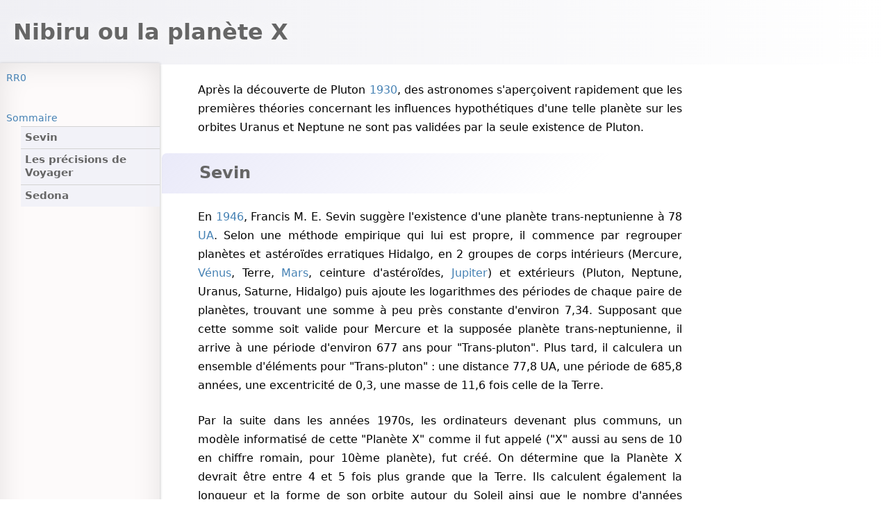

--- FILE ---
content_type: text/html; charset=utf-8
request_url: https://rr0.org/place/systeme/solaire/planete/Nibiru.html
body_size: 6011
content:
<!DOCTYPE html><html lang="fr"><head>
  <meta content="text/html; charset=utf-8" http-equiv="Content-Type">
  <base href="/place/systeme/solaire/planete/">
  <link href="/rr0.css" rel="stylesheet" type="text/css">
  <link href="/manifest.json" rel="manifest">
  <link href="/opensearch.xml" rel="search" title="RR0" type="application/opensearchdescription+xml">
  <link blocking="render" href="#main-header" rel="expect">
  
  <meta content="initial-scale=1, width=device-width" name="viewport">
<title>Nibiru ou la planète X</title><meta name="generator" content="ssg-api"><meta name="description" content="UFO data for french-reading people"><meta property="og:image" content="/place/systeme/solaire/planete/og.png"></head>
<body>
<header id="main-header">
  <h1 class="full-page">Nibiru ou la planète X</h1>
</header>
<nav id="main-nav">
  <h1>Navigation</h1>
  <rr0-dual-range></rr0-dual-range>
  <ul>
    <li class="full-page">
      <a class="home" href="/" title="Home">RR0</a>
    </li>
    <li class="search full-page">
      <rr0-search></rr0-search>
    </li>
    <li id="summary">
      <a class="outline-title" href="#_top" id="out-top" title="Début de l'article">Sommaire</a>
      <ul class="outline">
      <li><a href="/place/systeme/solaire/planete/Nibiru.html#Sevin"><h2>Sevin</h2></a></li><li><a href="/place/systeme/solaire/planete/Nibiru.html#LesPrecisionsDeVoyager"><h2>Les précisions de Voyager</h2></a></li><li><a href="/place/systeme/solaire/planete/Nibiru.html#Sedona"><h2>Sedona</h2></a></li></ul>
    </li>
    <li>
      <span id="alternate"></span>
    </li>
    <li class="map-toggle">
      <button class="toggle">Carte</button>
    </li>
  </ul>
  
  
</nav>

<div aria-hidden="true" class="anchor" id="_top"></div>
<div class="metadata">
  
</div>
<div class="contents">

<p>Après la découverte de Pluton <span class="time-resolved"><a href="/time/1/9/3/0/"><time datetime="1930">1930</time></a></span>, des astronomes s'aperçoivent rapidement que les premières
  théories concernant les influences hypothétiques d'une telle planète sur les orbites Uranus et Neptune ne sont pas
  validées par la seule existence de Pluton.
</p>
<section>
  <h2><span class="anchor" aria-hidden="true" id="Sevin"></span>Sevin</h2>
  <p>En <span class="time-resolved"><a href="/time/1/9/4/6/"><time datetime="1946">1946</time></a></span>, Francis M. E. Sevin suggère l'existence d'une planète trans-neptunienne à 78 <a href="/unites.html#UA">UA</a>. Selon une méthode empirique qui lui est propre, il commence par
    regrouper planètes et astéroïdes erratiques Hidalgo, en 2 groupes de corps intérieurs (Mercure, <a href="/place/systeme/solaire/planete/venus/index.html">Vénus</a>, Terre, <a href="/place/systeme/solaire/planete/mars/index.html">Mars</a>, ceinture d'astéroïdes, <a href="/place/systeme/solaire/planete/jupiter/index.html">Jupiter</a>) et extérieurs (Pluton, Neptune, Uranus,
    Saturne, Hidalgo) puis ajoute les logarithmes des périodes de chaque paire de planètes, trouvant une somme à peu
    près constante d'environ 7,34. Supposant que cette somme soit valide pour Mercure et la supposée planète
    trans-neptunienne, il arrive à une période d'environ 677 ans pour "Trans-pluton". Plus tard, il calculera un
    ensemble d'éléments pour "Trans-pluton" : une distance 77,8 UA, une période de 685,8 années, une excentricité de
    0,3, une masse de 11,6 fois celle de la Terre.
  </p>
  <p>Par la suite dans les années 1970s, les ordinateurs devenant plus communs, un modèle informatisé de cette "Planète
    X" comme il fut appelé ("X" aussi au sens de 10 en chiffre romain, pour 10ème planète), fut créé. On détermine que
    la Planète X devrait être entre 4 et 5 fois plus grande que la Terre. Ils calculent également la longueur et la
    forme de son orbite autour du Soleil ainsi que le nombre d'années nécessaire pour compléter une telle orbite.
  </p>
  <p>En <span class="time-resolved"><a href="/time/1/9/8/1/01/"><time datetime="1981-01">janvier 1981</time></a></span> plusieurs quotidiens relatent que l'orbite de Pluton indique que la planète X existe. La
    rapport indique qu'un astronome de l'Observatoire Naval des USA a indiqué lors d'une conférence de l'<a href="/org/AAS.html">AAS</a> que des irrégularités dans l'orbite de Pluton indiquent que le système solaire
    contient une 10ème planète.
  </p>
  <p>En <span class="time-resolved"><a href="/time/1/9/8/2/"><time datetime="1982">1982</time></a></span> la <a href="/org/us/nasa/index.html">NASA</a> elle-même reconnaît officiellement la
    possibilité de l'existence de la Planète X, en annonçant qu'un objet est bien là - bien au-delà des planètes les
    plus éloignées.
  </p>
  <p>En <span class="time-resolved"><a href="/time/1/9/8/3/"><time datetime="1983" title="1983">l'année suivante</time></a></span> avec la coopération de la <a href="/org/us/nasa/">NASA</a> un groupe d'astronomes commence une
    étude détaillée du ciel à l'aide du (<abbr title="Infra-Red Astronomical Satellite ">IRAS</abbr>). A l'automne de
    cette année, l'<abbr title="Infra-Red Astronomical Satellite ">IRAS</abbr> découvre divers objets se déplaçant au
    voisinage du système solaire, dont 5 comètes inconnues, quelques comètes "perdues", 4 nouveaux asteroïdes et <q>un
      objet énigmatique semblable à une comète</q>. Les titres sont <q>Un objet géant mystifie les astronomes</q> et <q>Un
      corps mystérieux trouvé dans l'espace</q>. Le <em>Washington Post</em> publie l'article suivant :
  </p>
  <blockquote>
    <p>Un Objet Géant au Bord du Système Solaire est un Mystère</p>
    <p>Un corps céleste peut-être aussi grand que la planète géante <a href="/place/systeme/solaire/planete/jupiter/">Jupiter</a>
      et a priori assez proche de la Terre pour faire partie de ce système solaire a été découvert dans la direction de
      la Constellation d'Orion par un télescope en orbite nommé IRAS. Cet objet est si mystérieux que les astronomes ne
      savent pas s'il s'agit d'une planète, d'une comète géante, d'un "proto-étoile" qui n'a jamais été assez chaude
      pour devenir une étoile, une galaxie éloignée si jeune qu'elle est encore dans le processus de formation de ses
      premières étoiles, ou une galaxie si enveloppée de poussière qu'aucune lumière émise par ses étoiles ne filtre
      jamais. "Tout ce que je peux vous dire c'est que nous ne savons pas ce que c'est," dit Gerry Neugebauer, directeur
      scientifique de l'IRAS."
    </p>
  </blockquote>
  <p>On trouve dans l'histoire diverses mentions d'une telle planète :</p>
  <ul>
    <li> Les summériens l'appellent la 12ᵉ planète ou Nibiru ("planète de passage"), et ont un nom pour qualifier son
      orbite d'approximativement 3600 ans : un "Shar".
    </li>
    <li>Les babyloniens et mésopotamiens l'appellent Marduk, Le Roi des Cieux et le Grand Corps Céleste.</li>
    <li>Les ancient hébreux la réfèrent comme le Globe Ailé en raison de sa longue orbite parmi les étoiles</li>
    <li>Les grecs la nomment Nemesis (un de ses noms les plus courants) mais ce nom est plutôt donné à une hypothètique
      étoile compagnon du Soleil.
    </li>
    <li>Des prophètes l'on nommé l'Etoile Bleue, l'Etoile Rouge, le Messager Enflammé, et la Comète de la Fatalité parmi
      d'autres
    </li>
    <li>Les anciens astronomes indous nomment son orbite de 3600 ans "Treta Yuga" et la destruction qu'elle cause "Kali
      Yuga".
    </li>
  </ul>
  <p>Entre <span class="time-resolved"><a href="/time/1/9/7/7/"><time datetime="1977">1977</time></a></span> et <span class="time-resolved"><a href="/time/1/9/8/4/"><time datetime="1984">1984</time></a></span>, Charles Kowal effectue une nouvelle recherche systématique des corps
    inconnus dans le système solaire, utilisant pour cela le télescope Schmidt 48 pouces de l'Observatoire Palomar. En
    octobre 1987 il trouve l'astéroïde <em>1977 UB</em>, plus tard nommé <em>Chiron</em>, se déplaçant à une distance
    moyenne de 13,7 UA, période 50,7 années, excentricité 0,3786, inclinaison 6,923 °, diamètre de 50 km environ.
    Pendant sa recherche, Kowal trouve aussi 5 comètes et 15 astéroïdes, dont <em>Chiron</em>, l'astéroïde connu le plus
    distant à cette époque. Kowal retrouve aussi 4 comètes et un astéroïde perdus, mais pas de 10ème planète. Sa
    conclusion est qu'il n'existe aucune planète inconnue plus brillante que la 20ème magnitude dans les 3 ° de
    l'écliptique.
  </p>
  <p>Chiron est d'abord annoncé comme une 10ème planète, mais est rapidement considéré comme un astéroïde. Kowal
    suspecté qu'il puisse être de nature cométaire, et avoir plus tard développé une courte queue cométaire. De fait, en
    <span class="time-resolved"><a href="/time/1/9/9/5/"><time datetime="1995">1995</time></a></span>, Chiron est classé comme la plus grande comète connue.
  </p>
  <p>En <span class="time-resolved"><a href="/time/1/9/9/2/"><time datetime="1992">1992</time></a></span> un astéroïde plus distant encore est trouvé : <em>Pholus</em>. La même année on trouve un
    astéroïde à l'extérieur de l'orbite de Pluton, puis 5 astéroïdes trans-plutoniens supplémentaires en
    <span class="time-resolved"><a href="/time/1/9/9/3/"><time datetime="1993" title="1993">l'année suivante</time></a></span> et au moins une douzaine <span class="time-resolved"><a href="/time/1/9/9/4/"><time datetime="1994" title="1994">l'année suivante</time></a></span>.
  </p>
</section>
<section>
  <h2><span class="anchor" aria-hidden="true" id="LesPrecisionsDeVoyager"></span>Les précisions de Voyager</h2>
  <p>Pendant ce temps, les vaisseaux Pioneer 10 et 11 et les sondes <em>Voyager</em> 1 et 2 ont voyagé à l'extérieur du
    <a href="/place/systeme/solaire/index.html">système solaire</a>, et ont pu examiner des forces gravitationnelles
    inconnues pouvant révéler d'autres planètes, mais rien n'est trouvé. Les <em>Voyager</em> apportent également plus
    de précisions sur les masses des planètes extérieures — lorsque ces masses mises à jour sont insérées dans les
    intégrations numériques du <a href="/place/systeme/solaire/index.html">système solaire</a>, les anomalies des
    positions des planètes extérieures finissent par disparaître. Il semble que la recherche de la "Planète X" arrive à
    sa fin. A la place, on trouve une ceinture d'astéroïde extérieure à Neptune/Pluton. Les astéroïdes extérieurs à
    l'orbite de <a href="/place/systeme/solaire/planete/jupiter/index.html">Jupiter</a> connus en 1993-08 sont les
    suivants :
  </p>
  <table>
    <caption>Epoque: 01,0-08-<span class="time-resolved"><a href="/time/1/9/9/3/"><time datetime="1993" title="1993">l'année d'avant</time></a></span> TT</caption>
    <thead>
    <tr>
      <th colspan="2">Astéroïde</th>
      <th rowspan="2">a (UA)</th>
      <th rowspan="2">e (°)</th>
      <th rowspan="2">Incl (°)</th>
      <th rowspan="2">Noeud (°)</th>
      <th rowspan="2">Arg péri (°)</th>
      <th rowspan="2">Anom.moy (°)</th>
      <th rowspan="2"> Période (années)</th>
    </tr>
    <tr>
      <th>Code</th>
      <th>Nom</th>
    </tr>
    </thead>
    <tbody>
    <tr>
      <td>944 <br></td>
      <td>Hidalgo</td>
      <td>5,79853</td>
      <td>0,658236</td>
      <td>42,5914</td>
      <td>21,6567</td>
      <td>56,8478</td>
      <td>60,1911</td>
      <td> 14,0</td>
    </tr>
    <tr>
      <td>2060 <br></td>
      <td>Chiron</td>
      <td>13,74883</td>
      <td>0,384822</td>
      <td>6,9275</td>
      <td>209,3969</td>
      <td>339,2884</td>
      <td>342,1686</td>
      <td> 51,0</td>
    </tr>
    <tr>
      <td>5145 <br></td>
      <td>Pholus</td>
      <td>20,44311</td>
      <td>0,575008</td>
      <td>24,6871</td>
      <td>119,3877</td>
      <td>354,9451</td>
      <td>7,1792</td>
      <td> 92,4</td>
    </tr>
    <tr>
      <td>5335</td>
      <td>1991DA</td>
      <td>11,89073</td>
      <td>0,866990</td>
      <td>61,8583</td>
      <td>314,1316</td>
      <td>191,3015</td>
      <td>23,3556</td>
      <td> 41,0</td>
    </tr>
    <tr>
      <td>1992QB1 <br></td>
      <td>"Smiley"</td>
      <td>43,82934</td>
      <td>0,087611</td>
      <td>2,2128</td>
      <td>359,4129</td>
      <td>44,0135</td>
      <td>324,1086</td>
      <td> 290</td>
    </tr>
    <tr>
      <td>1993FW</td>
      <td>"Karla"</td>
      <td>43,9311</td>
      <td>0,04066</td>
      <td>7,745</td>
      <td>187,914</td>
      <td>359,501</td>
      <td>0,4259</td>
      <td> 291</td>
    </tr>
    </tbody>
  </table>
  <p>En <time datetime="1994-11"></time> sont connus les astéroïdes trans-neptuniens suivants :</p>
  <table>
    <caption>
      Diamètre basé sur les magnitudes avec un albédo supposé, et donné à titre indicatif
    </caption>
    <thead>
    <tr>
      <th>Objet</th>
      <th>a (UA)</th>
      <th>e (°)</th>
      <th>Incl (°)</th>
      <th>R Mag</th>
      <th>Diam (km)</th>
      <th>Date découverte</th>
      <th> Découvreur(s)</th>
    </tr>
    </thead>
    <tbody>
    <tr>
      <td>1992 QB1 <br></td>
      <td>43,9</td>
      <td>0,070</td>
      <td>2,2</td>
      <td>22,8</td>
      <td>283</td>
      <td>1992 Aou</td>
      <td> Jewitt &amp; Luu</td>
    </tr>
    <tr>
      <td>1993 FW</td>
      <td>43,9</td>
      <td>0,047</td>
      <td>7,7</td>
      <td>22,8</td>
      <td>286</td>
      <td>1993 Mar</td>
      <td>Jewitt &amp; Luu</td>
    </tr>
    <tr>
      <td>1993 RO</td>
      <td>39,3</td>
      <td>0,198</td>
      <td>3,7</td>
      <td>23,2</td>
      <td>139</td>
      <td>1993 Sep</td>
      <td>Jewitt &amp; Luu</td>
    </tr>
    <tr>
      <td>1993 RP</td>
      <td>39,3</td>
      <td>0,114</td>
      <td>2,6</td>
      <td> 24,5</td>
      <td>96</td>
      <td>1993 Sep</td>
      <td>Jewitt &amp; Luu</td>
    </tr>
    <tr>
      <td>1993 SB</td>
      <td>39,4</td>
      <td>0,321</td>
      <td>1,9</td>
      <td>22,7</td>
      <td>188</td>
      <td>1993 Sep</td>
      <td>Williams et al.</td>
    </tr>
    <tr>
      <td>1993 SC</td>
      <td>39,5</td>
      <td>0,185</td>
      <td> 5,2</td>
      <td>21,7</td>
      <td>319</td>
      <td>1993 Sep</td>
      <td>Williams et al.</td>
    </tr>
    <tr>
      <td>1994 ES2</td>
      <td>45,3</td>
      <td>0,012</td>
      <td>1,0</td>
      <td>24,3</td>
      <td>159</td>
      <td>1994 Mar</td>
      <td>Jewitt &amp; Luu</td>
    </tr>
    <tr>
      <td>1994 EV3</td>
      <td>43,1</td>
      <td>0,043</td>
      <td>1,6</td>
      <td>23,3</td>
      <td>267</td>
      <td>1994 Mar</td>
      <td>Jewitt &amp; Luu</td>
    </tr>
    <tr>
      <td>1994 GV9</td>
      <td>42,2</td>
      <td>0</td>
      <td>0,1</td>
      <td>23,1</td>
      <td>264</td>
      <td>1994 Avr</td>
      <td>Jewitt &amp; Luu</td>
    </tr>
    <tr>
      <td>1994 JQ1</td>
      <td>43,3</td>
      <td>0</td>
      <td> 3,8</td>
      <td>22,4</td>
      <td>382</td>
      <td>1994 Mai</td>
      <td>Irwin et al.</td>
    </tr>
    <tr>
      <td>1994 JR1</td>
      <td>39,4</td>
      <td>0,118</td>
      <td>3,8</td>
      <td>22,9</td>
      <td>238</td>
      <td>1994 Mai</td>
      <td>Irwin et al.</td>
    </tr>
    <tr>
      <td>1994 JS</td>
      <td>39,4</td>
      <td>0,081</td>
      <td>14,6</td>
      <td>22,4</td>
      <td>263</td>
      <td>1994 Mai</td>
      <td>Luu &amp; Jewitt</td>
    </tr>
    <tr>
      <td>1994 JV</td>
      <td>39,5</td>
      <td>0,125</td>
      <td>16,5</td>
      <td>22,4</td>
      <td>254</td>
      <td>1994 Mai</td>
      <td>Jewitt &amp; Luu</td>
    </tr>
    <tr>
      <td>1994 TB</td>
      <td>31,7</td>
      <td>0</td>
      <td>10,2</td>
      <td>21,5</td>
      <td>258</td>
      <td>1994 Oct</td>
      <td>Jewitt &amp; Chen</td>
    </tr>
    <tr>
      <td>1994 TG</td>
      <td>42,3</td>
      <td>0</td>
      <td>6,8</td>
      <td>23,0</td>
      <td>232</td>
      <td>1994 Oct</td>
      <td>Chen et al.</td>
    </tr>
    <tr>
      <td>1994 TG2</td>
      <td>41,5</td>
      <td>0</td>
      <td>3,9</td>
      <td>24,0</td>
      <td>141</td>
      <td>1994 Oct</td>
      <td>Hainaut</td>
    </tr>
    <tr>
      <td>1994 TH</td>
      <td>40,9</td>
      <td>0</td>
      <td>16,1</td>
      <td>23,0</td>
      <td>217</td>
      <td>1994 Oct</td>
      <td>Jewitt et al.</td>
    </tr>
    <tr>
      <td>1994 VK8</td>
      <td>43,5</td>
      <td>0</td>
      <td>1,4</td>
      <td>22,5</td>
      <td>273</td>
      <td>1994 Nov</td>
      <td>Fitzwilliams et al.</td>
    </tr>
    </tbody>
  </table>
  <p>Les corps trans-neptuniens semblent former deux groupes. Un groupe, composé de Pluton, <span class="time-resolved"><a href="/time/1/9/9/3/"><time datetime="1993">1993</time></a></span> SC, <span class="time-resolved"><a href="/time/1/9/9/3/"><time datetime="1993">1993</time></a></span>
    SB et <span class="time-resolved"><a href="/time/1/9/9/3/"><time datetime="1993">1993</time></a></span> RO, ont des orbites excentriques et une résonance de 3:2 avec Neptune. Le 2nd groupe,
    incluant 1992 QB1 et <span class="time-resolved"><a href="/time/1/9/9/3/"><time datetime="1993">1993</time></a></span> FW, est légèrement plus externe et avec une excentricité plutôt faible.
  </p>
  <figure class="right side video">
    <iframe allowfullscreen="" height="315" src="https://www.youtube.com/embed/1TIy-t48uU0" width="420"></iframe>
    <figcaption>"Nibiru" percutant la Terre fin <span class="time-resolved"><a href="/time/2/0/1/2/"><time datetime="2012">2012</time></a></span> ? Si c'était le cas elle aurait déjà dû perturber
      notre système et aurait déjà été vue
    </figcaption>
  </figure>
</section>
<section>
  <h2><span class="anchor" aria-hidden="true" id="Sedona"></span>Sedona</h2>
  <p>En <span class="time-resolved"><a href="/time/2/0/0/4/"><time datetime="2004">2004</time></a></span>.</p>
</section>
<p><span class="source-id" aria-label="Source" aria-hidden="true">s1<span id="s1" aria-hidden="true" class="anchor"></span><span class="source-contents">Schlyter, Paul: <em><a href="https://membres.lycos.fr/fransyl/planethp.htm#debut" target="_blank" title="membres.lycos.fr">Hypothetical
    Planets</a></em>, Société des Astronomes Amateurs de Suède</span></span> <span class="source-id" aria-label="Source" aria-hidden="true">s2<span id="s2" aria-hidden="true" class="anchor"></span><span class="source-contents">Morisson, David: "<a href="https://astrobiology.nasa.gov/ask-an-astrobiologist/intro/nibiru-and-doomsday-2012-questions-and-answers" target="_blank" title="astrobiology.nasa.gov">Nibiru
        and Doomsday 2012: Questions and Answers</a>", <em>Ask An Astrobiologist</em>, NASA Astrobiology, 1er juin 2009</span></span>.
</p>    </div>
<footer>
  <div class="full-page" id="footerTable">
    <div class="footer">
      Dernière modification le dimanche 4 mai 2025 à 15:22-
      ©&nbsp;Copyright <span class="copyright"><a href="/GFDL.html">RR0</a></span><br><a class="raw" href="/Contact.html"><img alt="Mail" class="raw" src="/images/email.svg"> </a><a class="raw" href="https://rr0.medium.com" target="_blank" title="rr0.medium.com"><img alt="Medium" class="raw" src="/images/medium.svg"></a> <a class="raw" href="https://www.facebook.com/rrzero" target="_blank" title="www.facebook.com"><img alt="Facebook" class="raw" src="/images/facebook.svg"></a>
      <a class="raw" href="https://www.instagram.com/r_r_zero" target="_blank" title="www.instagram.com"><img alt="Instagram" class="raw" src="/images/instagram.svg"></a> <a class="raw" href="https://twitter.com/r_r_0" target="_blank" title="twitter.com"><img alt="Twitter/X" class="raw" src="/images/X_logo.svg"></a> <a class="raw" href="https://www.youtube.com/@r_r_0" target="_blank" title="www.youtube.com"><img alt="Youtube" class="raw" src="/images/youtube.svg"></a> <a class="raw" href="https://github.com/RR0" target="_blank" title="github.com"><img alt="GitHub" class="raw" src="/images/github.svg"></a> <a class="raw" href="https://www.tiktok.com/@r_r_zero" target="_blank" title="www.tiktok.com"><img alt="TikTok" class="raw" src="/images/tiktok.svg"></a> <a class="raw" href="https://bsky.app/profile/r-r-0.bsky.social" target="_blank" title="bsky.app"><img alt="Bluesky" class="raw" src="/images/bluesky.svg"></a>
    </div>
  </div>
</footer>
<aside class="map">
  <h1>Map</h1>
  <div id="map-canvas">
    <iframe allowfullscreen="" loading="lazy" referrerpolicy="no-referrer-when-downgrade" title="Carte"></iframe>
  </div>
</aside>





</body></html>

--- FILE ---
content_type: text/css; charset=UTF-8
request_url: https://rr0.org/search/search.css
body_size: 66
content:
rr0-search {
  width: 2.5em;
  transition: background .2s ease-out, width 0.3s ease;
}

rr0-search::part(input) {
  line-height: inherit;
  box-sizing: inherit;
}

rr0-search:focus {
  width: 12em;
}

rr0-search::part(input) {
  width: 100%;
}

rr0-search:hover {
  border: none;
  background: rgba(184, 197, 212, .49)
}

@media (min-width: 60em) {

  rr0-search, rr0-search:focus {
    width: 100%;
  }
}


--- FILE ---
content_type: text/css; charset=UTF-8
request_url: https://rr0.org/nav.css
body_size: 581
content:
nav {
  font-size: .9em;
  transition: width, height .3s;
  z-index: 100;
  width: 100%;
  background-color: rgba(253, 250, 250);
  box-shadow: 0 1px 4px rgba(0, 0, 0, .3), 0 0 40px rgba(0, 0, 0, .1) inset
}

nav h1 {
  display: none
}

nav.collapsed {
  top: 0;
  position: fixed;
  z-index: 201
}

nav ul {
  margin: 0;
  padding: 0
}

nav ul li, nav ul > li {
  padding: .2rem .3rem
}

.outline, nav ul {
  background: rgba(242, 242, 248, .95)
}

nav ul li.alternate {
  color: #d3d3d3
}

nav li:hover {
  border-right: none
}

nav li .label li:hover {
  cursor: pointer
}

details nav ul li summary, nav ul li a, nav ul li details summary {
  display: block
}

nav ul > li {
  float: left;
  display: inline
}

.outline, .outline li, .outline li a, .outline li details summary, details .outline li summary {
  display: block
}

.outline {
  overflow: auto;
  padding: 0;
  background: linear-gradient(left top, rgba(242, 242, 248, .95), rgba(255, 255, 255, .95));
  position: absolute;
  height: 0;
  font-size: .7em
}

.outline li {
  width: 100%;
  padding: .2rem .3rem;
  float: none
}

.outline li h1 {
  padding: 0;
  margin: 0
}

.outline li {
  border-top: 0.5px solid lightgray;
}

.outline li h2, .outline li h3, .outline li h4, .outline li h5, .outline li section h1, section .outline li h1 {
  background: 0 0;
  margin: 0;
  padding: 0;
  width: auto;
  line-height: 1.3;
}

.outline li h3, .outline li h4, .outline li h5, .outline li section section h1, section section .outline li h1 {
  margin: 0;
  padding: 0;
  width: auto
}

.outline li h3 {
  margin-left: 0.5em;
}

.outline li h4 {
  margin-left: 1em;
}

.outline li h5 {
  margin-left: 1.5em;
}

.outline li:focus {
  color: #FFF;
  background-color: rgba(11, 117, 178, .4);
  text-decoration: none;
  cursor: pointer
}

.outline-title:hover + .outline, .outline:hover {
  height: auto
}

#main-nav {
  position: sticky;
  top: 0;
  z-index: 101;
  width: auto;
  transform: var(--transform);
}

rr0-dual-range {
  position: fixed;
  left: 0;
  right: 0;
  display: none;
}

#main-nav ul {
  list-style: none;
  width: 100%;
}

#main-nav li {
  display: inline-block;
  padding: 0.6em;
}

#main-nav a:before {
  margin-right: 0.2em;
}

#main-nav .start:before {
  content: "⇤";
}

#main-nav .prev:before {
  content: "←";
}

#main-nav .next:before {
  content: "→";
}

nav > ul {
  overflow: hidden
}

@media (min-width: 60em) {

  #main-nav {
    position: fixed;
    width: var(--nav-width);
    top: calc(var(--head-height) - 0.3rem);
    margin: 0;
    left: 0;
  }

  #main-nav ul {
    display: flex;
    flex-direction: column;
  }

  nav {
    overflow: visible;
    max-width: var(--nav-width);
    position: absolute;
    height: 100%;
  }

  nav ul {
    background: 0 0
  }

  nav ul li {
    display: block;
    padding: .2rem .3rem;
    float: none
  }
}

@media (prefers-color-scheme: dark) {

  #main-nav {
    background-color: black;
    box-shadow: 0 1px 4px rgb(255 255 255 / 30%), 0 0 40px rgb(255 255 255 / 10%) inset
  }

  .outline {
    color: lightsteelblue;
  }

  .outline, nav ul {
    background: rgb(20, 20, 25);
  }

  .outline li {
    border-color: rgb(80, 80, 80);
  }
}
